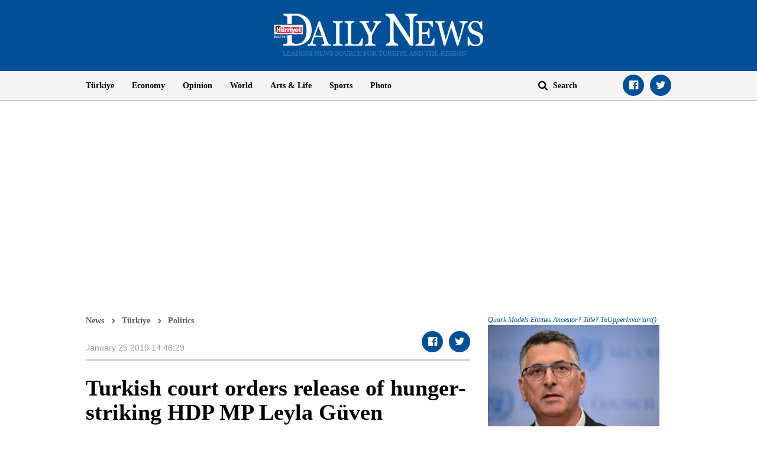

--- FILE ---
content_type: text/html; charset=utf-8
request_url: https://www.google.com/recaptcha/api2/aframe
body_size: 267
content:
<!DOCTYPE HTML><html><head><meta http-equiv="content-type" content="text/html; charset=UTF-8"></head><body><script nonce="n9bT1olu5wzeQOxqqN5LvA">/** Anti-fraud and anti-abuse applications only. See google.com/recaptcha */ try{var clients={'sodar':'https://pagead2.googlesyndication.com/pagead/sodar?'};window.addEventListener("message",function(a){try{if(a.source===window.parent){var b=JSON.parse(a.data);var c=clients[b['id']];if(c){var d=document.createElement('img');d.src=c+b['params']+'&rc='+(localStorage.getItem("rc::a")?sessionStorage.getItem("rc::b"):"");window.document.body.appendChild(d);sessionStorage.setItem("rc::e",parseInt(sessionStorage.getItem("rc::e")||0)+1);localStorage.setItem("rc::h",'1767994519719');}}}catch(b){}});window.parent.postMessage("_grecaptcha_ready", "*");}catch(b){}</script></body></html>

--- FILE ---
content_type: application/javascript; charset=utf-8
request_url: https://fundingchoicesmessages.google.com/f/AGSKWxXue9gcR-z-FzxG7yGRxCOIeD3aR2tj3QeYk1ox2TEwr2rW8M17G_ykJ3GWttOQaiveZdemioP73Gy2aAoLioFceDgyANpH2N7LnVsracQ-yrucP4fbaeJUanolNOkmVovO7vg11MB1b3MgHQTHJcNhAwXyQL5M8rnZPr1t8CLkdup-tXfsZIoJMUJc/_/openx_/yads./adbrite_/placements/ad_/netspiderads3.
body_size: -1290
content:
window['1ea40726-5f8c-4526-87da-2e0132117936'] = true;